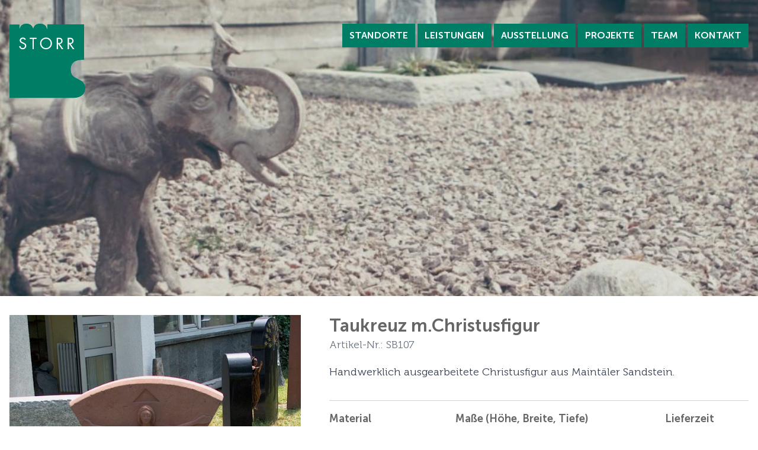

--- FILE ---
content_type: text/html; charset=UTF-8
request_url: https://www.bildhauerei-storr.de/ausstellung/taukreuz-m-christusfigur
body_size: 4611
content:

<!DOCTYPE html>
    <html lang="de">
    <head>
        <meta charset="utf-8">
        <meta http-equiv="x-ua-compatible" content="ie=edge">
        <meta name="viewport" content="width=device-width, initial-scale=1.0">
        <link rel="apple-touch-icon" sizes="180x180" href="/assets/img/favicons/apple-touch-icon.png">
<link rel="icon" type="image/png" sizes="32x32" href="/assets/img/favicons/favicon-32x32.png">
<link rel="icon" type="image/png" sizes="16x16" href="/assets/img/favicons/favicon-16x16.png">
<link rel="manifest" href="/assets/img/favicons/site.webmanifest">
<link rel="mask-icon" href="/assets/img/favicons/safari-pinned-tab.svg" color="#95c11e">
<meta name="msapplication-TileColor" content="#ffffff">
<meta name="theme-color" content="#ffffff">
        <link rel="home" href="https://www.bildhauerei-storr.de/">
<link rel="canonical" href="https://www.bildhauerei-storr.de/ausstellung/taukreuz-m-christusfigur">
<meta property="og:url" content="https://www.bildhauerei-storr.de/ausstellung/taukreuz-m-christusfigur"><meta name="twitter:url" content="https://www.bildhauerei-storr.de/ausstellung/taukreuz-m-christusfigur"><meta property="og:locale" content="de-DE">
<title>Taukreuz m.Christusfigur | bildhauerei-storr.de</title>
    <meta name="description" content="Handwerklich ausgearbeitete Christusfigur aus Maintäler Sandstein.">
    <meta property="og:title" content="Taukreuz m.Christusfigur">
    <meta property="og:description" content="Handwerklich ausgearbeitete Christusfigur aus Maintäler Sandstein.">
    <meta name="twitter:title" content="Taukreuz m.Christusfigur">
    <meta name="twitter:description" content="Handwerklich ausgearbeitete Christusfigur aus Maintäler Sandstein.">
    
                <style>
    [x-cloak] { display: none; }
</style>
<link rel="stylesheet" href="/assets/css/main.css?id=3ced9d2a629168da21456ee36f20f0d2"/>
<link rel="preload" href="/assets/fonts/museo-300-regular.woff2" as="font" type="font/woff2" crossorigin/>
<link rel="preload" href="/assets/fonts/museo-sans-700.woff2" as="font" type="font/woff2" crossorigin/>
    </head>
    <body class="font-body text-base text-ci-gray flex flex-col antialiased">
    <a href="#main" class="z-50 block bg-white sr-only focus:p-4 focus:not-sr-only focus:absolute focus:top-0 focus:left-0">Zum Inhalt der Seite springen</a>
            
<nav x-cloak x-data="mobileNav"
     class="relative z-40 w-full max-w-screen-xl lg:h-40 lg:absolute lg:px-4 lg:top-10 lg:flex lg:-translate-x-1/2 lg:left-1/2"
>
        <div class="relative z-20 w-full bg-ci-green-500 lg:hidden">
        <button
            x-on:click="toggle"
            class="flex items-center self-start py-2 ml-auto mr-4 text-xl text-white uppercase" type="button"
            aria-haspopup="true"
            aria-expanded="false"
        >
            Menü
            <svg xmlns="http://www.w3.org/2000/svg" class="w-8 h-12 ml-1" fill="none" viewBox="0 0 24 24" stroke="currentColor">
                <path stroke-width="2" d="M4 6h16M4 12h16M4 18h16"/>
            </svg>
        </button>
    </div>

        <div class="relative z-20 flex flex-wrap ml-auto lg:flex-nowrap lg:self-start">
                <ul class="w-full border-t divide-y lg:w-auto lg:space-x-1 lg:ml-auto lg:flex lg:mb-0 lg:divide-none lg:border-none" x-show="open" x-collapse>
                                                
        <li class="self-start text-center">
            <a href="https://www.bildhauerei-storr.de/standorte" class="flex items-center px-5 py-5 leading-none text-white uppercase transition-all duration-300 lg:px-3 lg:p-3 font-head-700 bg-ci-green-500 hover:text-beta hover:bg-ci-green-600">
                Standorte
            </a>
        </li>
                                                
        <li class="self-start text-center">
            <a href="https://www.bildhauerei-storr.de/leistungen" class="flex items-center px-5 py-5 leading-none text-white uppercase transition-all duration-300 lg:px-3 lg:p-3 font-head-700 bg-ci-green-500 hover:text-beta hover:bg-ci-green-600">
                Leistungen
            </a>
        </li>
                                                
        <li class="self-start text-center">
            <a href="https://www.bildhauerei-storr.de/ausstellung" class="flex items-center px-5 py-5 leading-none text-white uppercase transition-all duration-300 lg:px-3 lg:p-3 font-head-700 bg-ci-green-500 hover:text-beta hover:bg-ci-green-600">
                Ausstellung
            </a>
        </li>
                            
        <li class="self-start text-center">
            <a href="/projekte" class="flex items-center px-5 py-5 leading-none text-white uppercase transition-all duration-300 lg:px-3 lg:p-3 font-head-700 bg-ci-green-500 hover:text-beta hover:bg-ci-green-600">
                Projekte
            </a>
        </li>
                                                
        <li class="self-start text-center">
            <a href="https://www.bildhauerei-storr.de/team" class="flex items-center px-5 py-5 leading-none text-white uppercase transition-all duration-300 lg:px-3 lg:p-3 font-head-700 bg-ci-green-500 hover:text-beta hover:bg-ci-green-600">
                Team
            </a>
        </li>
                                                
        <li class="self-start text-center">
            <a href="https://www.bildhauerei-storr.de/kontakt" class="flex items-center px-5 py-5 leading-none text-white uppercase transition-all duration-300 lg:px-3 lg:p-3 font-head-700 bg-ci-green-500 hover:text-beta hover:bg-ci-green-600">
                Kontakt
            </a>
        </li>
    </ul>
    </div>

    <div class="absolute left-0 z-10 w-full px-4 top-20 lg:top-0">
        <a href="/" class="block">
            <img class="h-auto w-28 lg:w-32" src="/assets/img/logo.svg" alt="Logo Bildhauerei Storr">
        </a>
    </div>
</nav>
        <main id="main" class="flex-grow">
                    
<div class="relative overflow-hidden">
                                


        
        
                                                                                                                                                                                                                                                                                                                                                                                                                                                                                                                                                
                        <picture >
                                    <source
                        type="image/webp"
                        srcset="https://www.bildhauerei-storr.de/uploads/images/_640xAUTO_fit_center-center_92_none/4197/bg_ausstellung.webp 640w, https://www.bildhauerei-storr.de/uploads/images/_1024xAUTO_fit_center-center_92_none/4197/bg_ausstellung.webp 1024w, https://www.bildhauerei-storr.de/uploads/images/_1600xAUTO_fit_center-center_92_none/4197/bg_ausstellung.webp 1600w"
                    />
                
                
                <img
                    src="https://www.bildhauerei-storr.de/uploads/images/_1600xAUTO_fit_center-center_none/bg_ausstellung.jpeg"
                    class="parallax hero-small h-60 sm:h-96 lg:h-hero-small w-full object-cover object-bottom" loading="lazy"
                    alt="Bg ausstellung"                     width="1600" height="417"                 />
            </picture>
                    </div>
        <div class="max-w-screen-xl px-4 mx-auto mt-8 mb-12">
            <div class="mb-8 sm:grid sm:grid-cols-12 sm:gap-x-12">
                <div class="mb-4 sm:col-span-12 md:col-span-5 md:mb-0">
                                            <a href="https://www.bildhauerei-storr.de/uploads/images/_gallery/107.jpg" data-glight-gallery data-gallery="2529">
                            


        
        
                    <img
            src="https://www.bildhauerei-storr.de/uploads/images/_AUTOxAUTO_crop_center-center_none/6867/107.webp"
            class="max-w-full h-auto md:ml-auto self-start shadow-sm" loading="lazy"
            alt="107"
                            width="1200" height="1600"
                    />
                            </a>
                                                        </div>

                <div class="sm:col-span-12 md:col-span-7">
                    <h1 class="text-3xl font-head-700">Taukreuz m.Christusfigur</h1>
                                            <p class="text-lg text-gray-500">Artikel-Nr.: SB107</p>
                                                                <div class="prose lg:prose-lg prose-p:leading-snug prose-headings:font-head-700 prose-headings:text-ci-gray prose-p:text-ci-gray prose-headings:uppercase lg:prose-h1:text-2xl lg:prose-h2:text-2xl max-w-none prose-strong:font-head-700 prose-strong:text-ci-gray mt-4">
                            Handwerklich ausgearbeitete Christusfigur aus Maintäler Sandstein.
                        </div>
                    
                    <div class="py-4 mt-8 mb-4 text-lg border-t border-b border-gray-300">
                        <div class="flex flex-wrap justify-between">
                            <div class="mb-4 mr-4">
                                <p class="font-head-700">Material</p>
                                                                                                                                                                                                                                                                                                                                                                                                                                                                                                                                                                                                                                                                                                                                                                                                                    <p class="mt-0">
                                            Sandstein
                                        </p>
                                                                                                                                                                                                                                                                                                                                                                                                                                                    </div>
                            <div class="mb-4 mr-4">
                                <p class="font-head-700">Maße (Höhe, Breite, Tiefe)</p>
                                <p class="mt-0">120 x 60 x 20</p>
                            </div>
                            <div>
                                <p class="font-head-700">Lieferzeit</p>
                                <p class="mt-0">sofort verfügbar</p>
                            </div>
                        </div>
                        <p class="mt-8 font-head-700">Aussteller</p>
                                                                                    <p class="mt-0">
                                    Storr Am Bergäcker, Freiburg
                                </p>
                                                                                                                                                                                    <a href="https://www.bildhauerei-storr.de/kontakt" class="ci-link">
                            Kontakt & Öffnungszeiten
                        </a>
                    </div>

                    <a href="https://www.bildhauerei-storr.de/anfrage?id=2529" class="inline-flex items-center px-4 py-3 mr-4 text-lg text-white transition-colors duration-300 bg-ci-green-500 font-body-500 hover:bg-ci-green-600">
                        <svg xmlns="http://www.w3.org/2000/svg" class="w-6 h-6 mr-1" fill="none" viewBox="0 0 24 24" stroke="currentColor" stroke-width="2">
                            <path stroke-linecap="round" stroke-linejoin="round" d="M11.049 2.927c.3-.921 1.603-.921 1.902 0l1.519 4.674a1 1 0 00.95.69h4.915c.969 0 1.371 1.24.588 1.81l-3.976 2.888a1 1 0 00-.363 1.118l1.518 4.674c.3.922-.755 1.688-1.538 1.118l-3.976-2.888a1 1 0 00-1.176 0l-3.976 2.888c-.783.57-1.838-.197-1.538-1.118l1.518-4.674a1 1 0 00-.363-1.118l-3.976-2.888c-.784-.57-.38-1.81.588-1.81h4.914a1 1 0 00.951-.69l1.519-4.674z" />
                        </svg>
                        Artikel anfragen
                    </a>
                </div>
            </div>
                            <a title="Tauerngrün mit Sonne" href="https://www.bildhauerei-storr.de/ausstellung/1930" class="inline-block px-3 py-2 mr-2 transition-all duration-300 border border-ci-green-500 text-ci-green-500 hover:bg-ci-green-600 hover:text-white">Vorheriger Artikel</a>
            	                        <a title="Tod Christi" href="https://www.bildhauerei-storr.de/ausstellung/tod-christi" class="inline-block px-3 py-2 transition-all duration-300 border border-ci-green-500 text-ci-green-500 hover:bg-ci-green-600 hover:text-white">Nächster Artikel</a>
            
                            <h2 class="mt-20 mb-8 text-2xl font-body-500">Das könnte Ihnen auch gefallen</h2>
                <div class="sm:grid sm:grid-cols-2 md:grid-cols-4 sm:gap-8">
                                            <a href="https://www.bildhauerei-storr.de/ausstellung/fels" class="flex flex-col mb-8 sm:mb-0 group">
                <div class="relative flex h-full mb-2">
            <img src="https://www.bildhauerei-storr.de/uploads/images/_thumb/687-lagerstein-inventur-tauerngruen.jpg" alt="Fels" class="self-end w-full h-auto max-w-full">
            <div class="absolute inset-0 z-10 flex items-center justify-center w-full h-full transition-all duration-300 ease-in-out opacity-0 bg-ci-green-500/50 group-hover:opacity-100 back">
                <svg version="1.1" xmlns="http://www.w3.org/2000/svg" x="0px" y="0px" width="50px" height="31px" viewBox="0 0 50 31" enable-background="new 0 0 50 31" xml:space="preserve">
                    <g>
                        <path fill="#FFFFFF" d="M1.998,15.501c1.933,2.396,11.559,13.56,22.898,13.56c11.349,0,20.964-11.162,22.897-13.56
                            C45.857,13.104,36.234,1.939,24.896,1.939C13.545,1.939,3.929,13.103,1.998,15.501 M24.896,30.561
                            C11.5,30.561,0.886,16.547,0.44,15.949l-0.334-0.448l0.334-0.448C0.886,14.455,11.5,0.439,24.896,0.439
                            c13.396,0,24.009,14.016,24.452,14.614l0.336,0.448l-0.336,0.448C48.904,16.545,38.291,30.561,24.896,30.561"/>
                        <path fill="#FFFFFF" d="M24.896,5.768c-5.367,0-9.735,4.366-9.735,9.734c0,5.368,4.368,9.733,9.735,9.733
                            c5.366,0,9.731-4.365,9.731-9.733C34.627,10.133,30.262,5.768,24.896,5.768 M24.896,26.734c-6.195,0-11.235-5.039-11.235-11.233
                            c0-6.195,5.04-11.234,11.235-11.234c6.192,0,11.231,5.039,11.231,11.234C36.127,21.695,31.088,26.734,24.896,26.734"/>
                    </g>
                </svg>
            </div>
        </div>
    
    <p class="mt-auto text-lg truncate font-head-700">Fels</p>
</a>                                            <a href="https://www.bildhauerei-storr.de/ausstellung/aufgehoben" class="flex flex-col mb-8 sm:mb-0 group">
                <div class="relative flex h-full mb-2">
            <img src="https://www.bildhauerei-storr.de/uploads/images/_thumb/Nr.-121-1.jpg" alt="Urnenstein" class="self-end w-full h-auto max-w-full">
            <div class="absolute inset-0 z-10 flex items-center justify-center w-full h-full transition-all duration-300 ease-in-out opacity-0 bg-ci-green-500/50 group-hover:opacity-100 back">
                <svg version="1.1" xmlns="http://www.w3.org/2000/svg" x="0px" y="0px" width="50px" height="31px" viewBox="0 0 50 31" enable-background="new 0 0 50 31" xml:space="preserve">
                    <g>
                        <path fill="#FFFFFF" d="M1.998,15.501c1.933,2.396,11.559,13.56,22.898,13.56c11.349,0,20.964-11.162,22.897-13.56
                            C45.857,13.104,36.234,1.939,24.896,1.939C13.545,1.939,3.929,13.103,1.998,15.501 M24.896,30.561
                            C11.5,30.561,0.886,16.547,0.44,15.949l-0.334-0.448l0.334-0.448C0.886,14.455,11.5,0.439,24.896,0.439
                            c13.396,0,24.009,14.016,24.452,14.614l0.336,0.448l-0.336,0.448C48.904,16.545,38.291,30.561,24.896,30.561"/>
                        <path fill="#FFFFFF" d="M24.896,5.768c-5.367,0-9.735,4.366-9.735,9.734c0,5.368,4.368,9.733,9.735,9.733
                            c5.366,0,9.731-4.365,9.731-9.733C34.627,10.133,30.262,5.768,24.896,5.768 M24.896,26.734c-6.195,0-11.235-5.039-11.235-11.233
                            c0-6.195,5.04-11.234,11.235-11.234c6.192,0,11.231,5.039,11.231,11.234C36.127,21.695,31.088,26.734,24.896,26.734"/>
                    </g>
                </svg>
            </div>
        </div>
    
    <p class="mt-auto text-lg truncate font-head-700">Urnenstein</p>
</a>                                            <a href="https://www.bildhauerei-storr.de/ausstellung/einzelstein-2" class="flex flex-col mb-8 sm:mb-0 group">
                <div class="relative flex h-full mb-2">
            <img src="https://www.bildhauerei-storr.de/uploads/images/_thumb/560-lagerstein-inventur-orion-pol.jpg" alt="Einzelstein" class="self-end w-full h-auto max-w-full">
            <div class="absolute inset-0 z-10 flex items-center justify-center w-full h-full transition-all duration-300 ease-in-out opacity-0 bg-ci-green-500/50 group-hover:opacity-100 back">
                <svg version="1.1" xmlns="http://www.w3.org/2000/svg" x="0px" y="0px" width="50px" height="31px" viewBox="0 0 50 31" enable-background="new 0 0 50 31" xml:space="preserve">
                    <g>
                        <path fill="#FFFFFF" d="M1.998,15.501c1.933,2.396,11.559,13.56,22.898,13.56c11.349,0,20.964-11.162,22.897-13.56
                            C45.857,13.104,36.234,1.939,24.896,1.939C13.545,1.939,3.929,13.103,1.998,15.501 M24.896,30.561
                            C11.5,30.561,0.886,16.547,0.44,15.949l-0.334-0.448l0.334-0.448C0.886,14.455,11.5,0.439,24.896,0.439
                            c13.396,0,24.009,14.016,24.452,14.614l0.336,0.448l-0.336,0.448C48.904,16.545,38.291,30.561,24.896,30.561"/>
                        <path fill="#FFFFFF" d="M24.896,5.768c-5.367,0-9.735,4.366-9.735,9.734c0,5.368,4.368,9.733,9.735,9.733
                            c5.366,0,9.731-4.365,9.731-9.733C34.627,10.133,30.262,5.768,24.896,5.768 M24.896,26.734c-6.195,0-11.235-5.039-11.235-11.233
                            c0-6.195,5.04-11.234,11.235-11.234c6.192,0,11.231,5.039,11.231,11.234C36.127,21.695,31.088,26.734,24.896,26.734"/>
                    </g>
                </svg>
            </div>
        </div>
    
    <p class="mt-auto text-lg truncate font-head-700">Einzelstein</p>
</a>                                            <a href="https://www.bildhauerei-storr.de/ausstellung/urnenstein-45" class="flex flex-col mb-8 sm:mb-0 group">
                <div class="relative flex h-full mb-2">
            <img src="https://www.bildhauerei-storr.de/uploads/images/_thumb/Nr.-150-3-1024x1536.jpg" alt="Urnenstein" class="self-end w-full h-auto max-w-full">
            <div class="absolute inset-0 z-10 flex items-center justify-center w-full h-full transition-all duration-300 ease-in-out opacity-0 bg-ci-green-500/50 group-hover:opacity-100 back">
                <svg version="1.1" xmlns="http://www.w3.org/2000/svg" x="0px" y="0px" width="50px" height="31px" viewBox="0 0 50 31" enable-background="new 0 0 50 31" xml:space="preserve">
                    <g>
                        <path fill="#FFFFFF" d="M1.998,15.501c1.933,2.396,11.559,13.56,22.898,13.56c11.349,0,20.964-11.162,22.897-13.56
                            C45.857,13.104,36.234,1.939,24.896,1.939C13.545,1.939,3.929,13.103,1.998,15.501 M24.896,30.561
                            C11.5,30.561,0.886,16.547,0.44,15.949l-0.334-0.448l0.334-0.448C0.886,14.455,11.5,0.439,24.896,0.439
                            c13.396,0,24.009,14.016,24.452,14.614l0.336,0.448l-0.336,0.448C48.904,16.545,38.291,30.561,24.896,30.561"/>
                        <path fill="#FFFFFF" d="M24.896,5.768c-5.367,0-9.735,4.366-9.735,9.734c0,5.368,4.368,9.733,9.735,9.733
                            c5.366,0,9.731-4.365,9.731-9.733C34.627,10.133,30.262,5.768,24.896,5.768 M24.896,26.734c-6.195,0-11.235-5.039-11.235-11.233
                            c0-6.195,5.04-11.234,11.235-11.234c6.192,0,11.231,5.039,11.231,11.234C36.127,21.695,31.088,26.734,24.896,26.734"/>
                    </g>
                </svg>
            </div>
        </div>
    
    <p class="mt-auto text-lg truncate font-head-700">Urnenstein</p>
</a>                                    </div>
                    </div>
        </main>
                        
    <footer class="footer flex h-60 lg:h-[31.25rem]">
        <div class="max-w-screen-xl px-4 mx-auto mt-auto mb-10 text-center uppercase md:flex-1 md:flex md:items-center md:justify-between font-head-500">
            <p class="text-gray-600">&copy; 2025 Pablo Storr GmbH</p>
            <ul class="flex flex-wrap items-center justify-center mt-4 md:mt-0">
                <li class="px-2">
                    <a href="https://www.bildhauerei-storr.de/impressum" class="text-gray-600 transition-colors duration-300 hover:text-gray-500">Impressum</a>
                </li>
                <li>
                    <span class="text-xs text-gray-600">&bull;</span>
                </li>
                <li class="px-2">
                    <a href="https://www.bildhauerei-storr.de/datenschutz" class="text-gray-600 transition-colors duration-300 hover:text-gray-500">Datenschutz</a>
                </li>
                                    <li>
                        <span class="text-xs text-gray-600">&bull;</span>
                    </li>
                    <li class="px-2">
                        <a href="https://www.bildhauerei-storr.de/barrierefreiheitserklaerung" class="text-gray-600 transition-colors duration-300 hover:text-gray-500">Barrierefreiheitserklärung</a>
                    </li>
                            </ul>
        </div>
    </footer>

        <script defer type="text/javascript" src="/assets/js/main.js?id=c7b5e09c04ce1ff910fbd18a0e791a7c"></script>
    <div class="iesux hidden fixed inset-0 z-20 flex justify-center items-center" style="background-color: rgba(0, 0, 0, 0.8);">
    <div class="bg-white p-8 border-8 border-solid border-ci rounded-lg">
        <div class="text-2xl font-semibold mb-2">Ihr Browser wird nicht unterstützt!</div>
        <div class="mb-8">Bitte downloaden Sie einen modernen Webbrowser und besuchen Sie uns dann erneut!<br>
            <a href="https://css-tricks.com/a-business-case-for-dropping-internet-explorer/" class="text-sm text-blue-800">weitere
                Informationen &raquo;</a>
        </div>
        <div class="flex">
            <a href="https://www.mozilla.org/de/firefox/all/#product-desktop-release" rel="noreferrer" class="flex-1 bg-gray-200 hover:bg-gray-300 hover:shadow-lg rounded p-4 text-center mr-2">
                <img data-src="/assets/img/browser/firefox.svg" class="lazyload h-16 w-16 inline" alt="">
                <span class="block text-sm font-semibold mt-2">Mozilla Firefox</span>
            </a>
            <a href="https://www.google.com/intl/de_de/chrome/" rel="noreferrer" class="flex-1 bg-gray-200 hover:bg-gray-300 hover:shadow-lg rounded p-4 text-center mr-2">
                <img data-src="/assets/img/browser/chrome.svg" class="lazyload h-16 w-16 inline" alt="">
                <span class="block text-sm font-semibold mt-2">Google Chrome</span>
            </a>
            <a href="https://www.apple.com/de/safari/" rel="noreferrer" class="flex-1 bg-gray-200 hover:bg-gray-300 hover:shadow-lg rounded p-4 text-center mr-2">
                <img data-src="/assets/img/browser/safari-ios.svg" class="lazyload h-16 w-16 inline" alt="">
                <span class="block text-sm font-semibold mt-2">Safari</span>
            </a>
            <a href="https://www.microsoft.com/en-us/edge" rel="noreferrer" class="flex-1 bg-gray-200 hover:bg-gray-300 hover:shadow-lg rounded p-4 text-center mr-2">
                <img data-src="/assets/img/browser/edge.svg" class="lazyload h-16 w-16 inline" alt="">
                <span class="block text-sm font-semibold mt-2">Microsoft Edge</span>
            </a>
            <a href="https://www.opera.com/" rel="noreferrer" class="flex-1 bg-gray-200 hover:bg-gray-300 hover:shadow-lg rounded p-4 text-center">
                <img data-src="/assets/img/browser/opera.svg" class="lazyload h-16 w-16 inline" alt="">
                <span class="block text-sm font-semibold mt-2">Opera</span>
            </a>
        </div>
    </div>
</div>
            <script src="https://www.bildhauerei-storr.de/cpresources/9657ebc3/htmx.min.js?v=1757331809"></script>
<script>htmx.on('htmx:afterSwap', function(event) {
            document.body.scrollTop = 0;
            document.documentElement.scrollTop = 0;
        });</script></body>
    </html>

--- FILE ---
content_type: image/svg+xml
request_url: https://www.bildhauerei-storr.de/assets/img/logo.svg
body_size: 1285
content:
<?xml version="1.0" encoding="utf-8"?>
<svg version="1.1" id="Ebene_1" xmlns="http://www.w3.org/2000/svg" xmlns:xlink="http://www.w3.org/1999/xlink" x="0px" y="0px"
	 width="140.738px" height="140px" viewBox="0 0 140.738 140" enable-background="new 0 0 140.738 140" xml:space="preserve">
<g>
	<g>
		<defs>
			<rect id="SVGID_1_" x="0" width="140.738" height="138.688"/>
		</defs>
		<clipPath id="SVGID_2_">
			<use xlink:href="#SVGID_1_"  overflow="visible"/>
		</clipPath>
		<path clip-path="url(#SVGID_2_)" fill="#007D65" d="M118.674,138.688c14.626,0,22.064-8.66,22.064-17.641
			c0-22.004-26.556-13.664-26.94-34.383c-0.321-15.268,9.301-19.374,24.634-19.117l0.063-66.072L70.306,1.411v8.275
			c-0.062-0.192-0.897,0.192-0.897,0c-1.026-6.414-6.415-9.558-12.316-9.558c-6.415,0-11.611,2.694-12.573,9.238h-0.705
			C42.658,2.887,37.399,0,31.24,0c-5.581,0-11.161,3.399-11.995,9.109h-0.771v-7.57H0v137.148H118.674L118.674,138.688z"/>
	</g>
</g>
<g>
	<g>
		<defs>
			<path id="SVGID_3_" d="M31.24,0.001c-5.581,0-11.161,3.399-11.995,9.108h-0.771v-7.57H0v137.148h118.674
				c14.626,0,22.064-8.66,22.064-17.642c0-22.004-26.557-13.664-26.94-34.385c-0.321-15.267,9.301-19.372,24.634-19.115
				l0.063-66.072L70.306,1.411v8.275c-0.031-0.096-0.257-0.047-0.474,0c-0.216,0.049-0.424,0.097-0.424,0
				c-1.026-6.414-6.415-9.558-12.316-9.558c-6.416,0-11.611,2.694-12.574,9.238h-0.705C42.658,2.887,37.399,0.001,31.24,0.001z"/>
		</defs>
		<clipPath id="SVGID_4_">
			<use xlink:href="#SVGID_3_"  overflow="visible"/>
		</clipPath>
		<path clip-path="url(#SVGID_4_)" fill="#007D65" d="M118.674,138.688c14.626,0,22.064-8.66,22.064-17.641
			c0-22.004-26.556-13.664-26.94-34.383c-0.321-15.268,9.301-19.374,24.634-19.117l0.063-66.072L70.306,1.411v8.275
			c-0.062-0.192-0.897,0.192-0.897,0c-1.026-6.414-6.415-9.558-12.316-9.558c-6.415,0-11.611,2.694-12.573,9.238h-0.705
			C42.658,2.887,37.399,0,31.24,0c-5.581,0-11.161,3.399-11.995,9.109h-0.771v-7.57H0v137.148H118.674L118.674,138.688z"/>
	</g>
</g>
<g>
	<g>
		<defs>
			<rect id="SVGID_5_" x="0" width="140.738" height="138.688"/>
		</defs>
		<clipPath id="SVGID_6_">
			<use xlink:href="#SVGID_5_"  overflow="visible"/>
		</clipPath>
		<path clip-path="url(#SVGID_6_)" fill="#FFFFFF" d="M110.496,36.01v-7.637h1.398c1.495,0,2.45,0.223,3.213,0.7
			c0.955,0.573,1.561,1.75,1.561,2.96c0,2.609-1.622,3.977-4.677,3.977H110.496z M113.646,37.918
			c3.277-0.318,5.347-2.577,5.347-5.886c0-1.91-0.925-3.723-2.354-4.71c-1.209-0.827-2.673-1.146-5.091-1.146h-3.438V47.4h2.389
			v-9.291h0.604l6.396,9.291h2.895L113.646,37.918z M90.067,36.01v-7.637h1.4c1.495,0,2.45,0.223,3.214,0.7
			c0.954,0.573,1.561,1.75,1.561,2.96c0,2.609-1.623,3.977-4.68,3.977H90.067z M93.218,37.918c3.277-0.318,5.346-2.577,5.346-5.886
			c0-1.91-0.923-3.723-2.354-4.71c-1.209-0.827-2.673-1.146-5.091-1.146h-3.438V47.4h2.387v-9.291h0.604l6.396,9.291h2.896
			L93.218,37.918z M67.827,28.055c4.804,0,8.653,3.914,8.653,8.782c0,4.773-3.882,8.719-8.653,8.719
			c-4.837,0-8.655-3.914-8.655-8.878C59.172,31.969,63.086,28.055,67.827,28.055 M67.858,25.828c-5.98,0-11.072,4.995-11.072,10.85
			c0,6.205,4.868,11.105,11.072,11.105c6.015,0,11.011-4.964,11.011-10.978C78.868,30.792,73.872,25.828,67.858,25.828
			 M45.14,28.373h5.155v-2.195H37.631v2.195h5.123V47.4h2.386V28.373z M30.408,29.137c-1.273-2.196-3.087-3.309-5.474-3.309
			c-3.373,0-5.95,2.354-5.95,5.441c0,2.386,1.241,3.882,4.296,5.25l0.637,0.286l0.636,0.287l0.637,0.318
			c0.7,0.286,1.305,0.604,1.846,0.954c1.177,0.732,1.75,1.719,1.75,3.022c0,2.355-1.877,4.169-4.327,4.169
			c-1.337,0-2.642-0.669-3.405-1.719c-0.413-0.572-0.604-1.081-0.859-2.163l-2.291,0.636c0.827,3.5,3.183,5.473,6.588,5.473
			c3.754,0,6.682-2.896,6.682-6.555c0-2.641-1.4-4.327-4.805-5.823l-0.668-0.286l-0.669-0.286l-0.669-0.319
			c-0.604-0.254-1.145-0.572-1.653-0.891c-0.892-0.604-1.337-1.368-1.337-2.29c0-1.878,1.527-3.278,3.501-3.278
			c1.653,0,2.577,0.573,3.658,2.291L30.408,29.137z"/>
	</g>
</g>
</svg>
